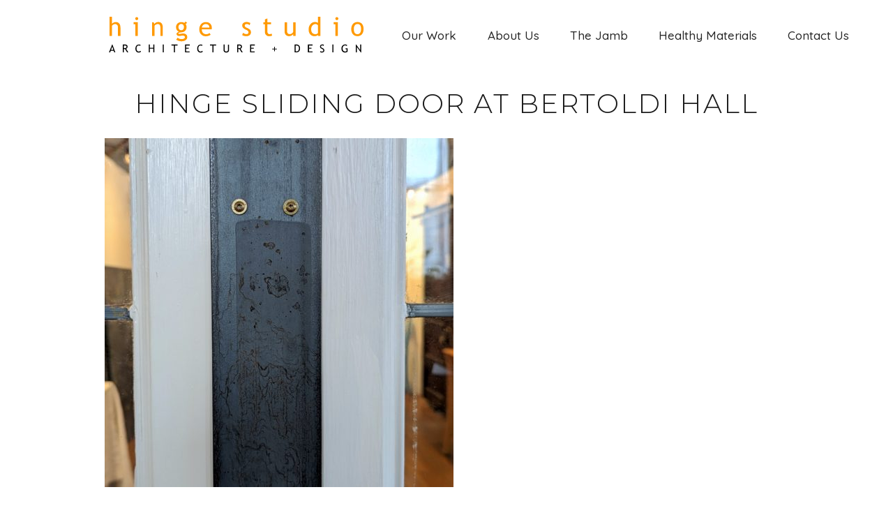

--- FILE ---
content_type: text/html; charset=UTF-8
request_url: https://www.hingestudio.net/adaptive-reuse/pxl_20230302_183001438-2/
body_size: 10242
content:
<!DOCTYPE html>
<html lang="en-US" class="wpex-color-scheme-default">
<head>
<meta charset="UTF-8">
<link rel="profile" href="http://gmpg.org/xfn/11">
<script async src="https://www.googletagmanager.com/gtag/js?id=G-V32QGHGD9Y"></script><script>window.dataLayer = window.dataLayer || [];function gtag(){dataLayer.push(arguments);}gtag('js', new Date());gtag('config', 'G-V32QGHGD9Y', { 'anonymize_ip': true });</script><meta name='robots' content='index, follow, max-image-preview:large, max-snippet:-1, max-video-preview:-1' />
<meta name="generator" content="Total WordPress Theme v5.17">
<meta name="viewport" content="width=device-width, initial-scale=1">

	<!-- This site is optimized with the Yoast SEO plugin v26.5 - https://yoast.com/wordpress/plugins/seo/ -->
	<title>Hinge sliding door at Bertoldi Hall - Hinge Studio</title>
	<link rel="canonical" href="https://www.hingestudio.net/adaptive-reuse/pxl_20230302_183001438-2/" />
	<meta property="og:locale" content="en_US" />
	<meta property="og:type" content="article" />
	<meta property="og:title" content="Hinge sliding door at Bertoldi Hall - Hinge Studio" />
	<meta property="og:url" content="https://www.hingestudio.net/adaptive-reuse/pxl_20230302_183001438-2/" />
	<meta property="og:site_name" content="Hinge Studio" />
	<meta property="article:modified_time" content="2023-05-09T22:01:44+00:00" />
	<meta property="og:image" content="https://www.hingestudio.net/adaptive-reuse/pxl_20230302_183001438-2" />
	<meta property="og:image:width" content="2560" />
	<meta property="og:image:height" content="2560" />
	<meta property="og:image:type" content="image/jpeg" />
	<meta name="twitter:card" content="summary_large_image" />
	<script type="application/ld+json" class="yoast-schema-graph">{"@context":"https://schema.org","@graph":[{"@type":"WebPage","@id":"https://www.hingestudio.net/adaptive-reuse/pxl_20230302_183001438-2/","url":"https://www.hingestudio.net/adaptive-reuse/pxl_20230302_183001438-2/","name":"Hinge sliding door at Bertoldi Hall - Hinge Studio","isPartOf":{"@id":"https://www.hingestudio.net/#website"},"primaryImageOfPage":{"@id":"https://www.hingestudio.net/adaptive-reuse/pxl_20230302_183001438-2/#primaryimage"},"image":{"@id":"https://www.hingestudio.net/adaptive-reuse/pxl_20230302_183001438-2/#primaryimage"},"thumbnailUrl":"https://www.hingestudio.net/wp-content/uploads/2023/04/PXL_20230302_183001438-scaled.jpg","datePublished":"2023-05-09T22:00:42+00:00","dateModified":"2023-05-09T22:01:44+00:00","breadcrumb":{"@id":"https://www.hingestudio.net/adaptive-reuse/pxl_20230302_183001438-2/#breadcrumb"},"inLanguage":"en-US","potentialAction":[{"@type":"ReadAction","target":["https://www.hingestudio.net/adaptive-reuse/pxl_20230302_183001438-2/"]}]},{"@type":"ImageObject","inLanguage":"en-US","@id":"https://www.hingestudio.net/adaptive-reuse/pxl_20230302_183001438-2/#primaryimage","url":"https://www.hingestudio.net/wp-content/uploads/2023/04/PXL_20230302_183001438-scaled.jpg","contentUrl":"https://www.hingestudio.net/wp-content/uploads/2023/04/PXL_20230302_183001438-scaled.jpg","width":2560,"height":2560},{"@type":"BreadcrumbList","@id":"https://www.hingestudio.net/adaptive-reuse/pxl_20230302_183001438-2/#breadcrumb","itemListElement":[{"@type":"ListItem","position":1,"name":"Home","item":"https://www.hingestudio.net/"},{"@type":"ListItem","position":2,"name":"What is Adaptive Reuse?","item":"https://www.hingestudio.net/adaptive-reuse/"},{"@type":"ListItem","position":3,"name":"Hinge sliding door at Bertoldi Hall"}]},{"@type":"WebSite","@id":"https://www.hingestudio.net/#website","url":"https://www.hingestudio.net/","name":"Hinge Studio","description":"","publisher":{"@id":"https://www.hingestudio.net/#organization"},"potentialAction":[{"@type":"SearchAction","target":{"@type":"EntryPoint","urlTemplate":"https://www.hingestudio.net/?s={search_term_string}"},"query-input":{"@type":"PropertyValueSpecification","valueRequired":true,"valueName":"search_term_string"}}],"inLanguage":"en-US"},{"@type":"Organization","@id":"https://www.hingestudio.net/#organization","name":"Hinge Studio","url":"https://www.hingestudio.net/","logo":{"@type":"ImageObject","inLanguage":"en-US","@id":"https://www.hingestudio.net/#/schema/logo/image/","url":"https://www.hingestudio.net/wp-content/uploads/2024/05/hinge-logo-web.svg","contentUrl":"https://www.hingestudio.net/wp-content/uploads/2024/05/hinge-logo-web.svg","caption":"Hinge Studio"},"image":{"@id":"https://www.hingestudio.net/#/schema/logo/image/"}}]}</script>
	<!-- / Yoast SEO plugin. -->


<link rel='dns-prefetch' href='//fonts.googleapis.com' />
<link rel='dns-prefetch' href='//use.fontawesome.com' />
<link rel="alternate" type="application/rss+xml" title="Hinge Studio &raquo; Feed" href="https://www.hingestudio.net/feed/" />
<link rel="alternate" type="application/rss+xml" title="Hinge Studio &raquo; Comments Feed" href="https://www.hingestudio.net/comments/feed/" />
<link rel="alternate" title="oEmbed (JSON)" type="application/json+oembed" href="https://www.hingestudio.net/wp-json/oembed/1.0/embed?url=https%3A%2F%2Fwww.hingestudio.net%2Fadaptive-reuse%2Fpxl_20230302_183001438-2%2F" />
<link rel="alternate" title="oEmbed (XML)" type="text/xml+oembed" href="https://www.hingestudio.net/wp-json/oembed/1.0/embed?url=https%3A%2F%2Fwww.hingestudio.net%2Fadaptive-reuse%2Fpxl_20230302_183001438-2%2F&#038;format=xml" />
<link rel="preload" href="https://www.hingestudio.net/wp-content/themes/Total/assets/lib/ticons/fonts/ticons.woff2" type="font/woff2" as="font" crossorigin><style id='wp-img-auto-sizes-contain-inline-css'>
img:is([sizes=auto i],[sizes^="auto," i]){contain-intrinsic-size:3000px 1500px}
/*# sourceURL=wp-img-auto-sizes-contain-inline-css */
</style>
<link rel='stylesheet' id='js_composer_front-css' href='https://www.hingestudio.net/wp-content/plugins/js_composer/assets/css/js_composer.min.css?ver=7.7.2' media='all' />
<style id='font-awesome-svg-styles-default-inline-css'>
.svg-inline--fa {
  display: inline-block;
  height: 1em;
  overflow: visible;
  vertical-align: -.125em;
}
/*# sourceURL=font-awesome-svg-styles-default-inline-css */
</style>
<link rel='stylesheet' id='font-awesome-svg-styles-css' href='https://www.hingestudio.net/wp-content/uploads/font-awesome/v6.5.2/css/svg-with-js.css' media='all' />
<style id='font-awesome-svg-styles-inline-css'>
   .wp-block-font-awesome-icon svg::before,
   .wp-rich-text-font-awesome-icon svg::before {content: unset;}
/*# sourceURL=font-awesome-svg-styles-inline-css */
</style>
<link rel='stylesheet' id='contact-form-7-css' href='https://www.hingestudio.net/wp-content/plugins/contact-form-7/includes/css/styles.css?ver=6.1.4' media='all' />
<link rel='stylesheet' id='chld_thm_cfg_parent-css' href='https://www.hingestudio.net/wp-content/themes/Total/style.css?ver=6.9' media='all' />
<link rel='stylesheet' id='wpex-google-font-montserrat-css' href='//fonts.googleapis.com/css2?family=Montserrat:wght@100;200;300;400;500;600;700;800;900&#038;display=swap&#038;subset=latin' media='all' />
<link rel='stylesheet' id='wpex-google-font-quicksand-css' href='//fonts.googleapis.com/css2?family=Quicksand:ital,wght@0,100;0,200;0,300;0,400;0,500;0,600;0,700;0,800;0,900;1,100;1,200;1,300;1,400;1,500;1,600;1,700;1,800;1,900&#038;display=swap&#038;subset=latin' media='all' />
<link rel='stylesheet' id='wpex-style-css' href='https://www.hingestudio.net/wp-content/themes/Total-child/style.css?ver=4.5.4.1.1695871596' media='all' />
<link rel='stylesheet' id='wpex-mobile-menu-breakpoint-max-css' href='https://www.hingestudio.net/wp-content/themes/Total/assets/css/wpex-mobile-menu-breakpoint-max.css?ver=5.17' media='only screen and (max-width:1100px)' />
<link rel='stylesheet' id='wpex-mobile-menu-breakpoint-min-css' href='https://www.hingestudio.net/wp-content/themes/Total/assets/css/wpex-mobile-menu-breakpoint-min.css?ver=5.17' media='only screen and (min-width:1101px)' />
<link rel='stylesheet' id='wpex-wpbakery-css' href='https://www.hingestudio.net/wp-content/themes/Total/assets/css/frontend/wpbakery.css?ver=5.17' media='all' />
<link rel='stylesheet' id='ticons-css' href='https://www.hingestudio.net/wp-content/themes/Total/assets/lib/ticons/css/ticons.min.css?ver=1.0.1' media='all' />
<link rel='stylesheet' id='vcex-shortcodes-css' href='https://www.hingestudio.net/wp-content/themes/Total/assets/css/vcex-shortcodes.css?ver=5.17' media='all' />
<link rel='stylesheet' id='fancybox-css' href='https://www.hingestudio.net/wp-content/themes/Total/assets/lib/fancybox/jquery.fancybox.min.css?ver=3.5.7' media='all' />
<link rel='stylesheet' id='font-awesome-official-css' href='https://use.fontawesome.com/releases/v6.5.2/css/all.css' media='all' integrity="sha384-PPIZEGYM1v8zp5Py7UjFb79S58UeqCL9pYVnVPURKEqvioPROaVAJKKLzvH2rDnI" crossorigin="anonymous" />
<link rel='stylesheet' id='font-awesome-official-v4shim-css' href='https://use.fontawesome.com/releases/v6.5.2/css/v4-shims.css' media='all' integrity="sha384-XyvK/kKwgVW+fuRkusfLgfhAMuaxLPSOY8W7wj8tUkf0Nr2WGHniPmpdu+cmPS5n" crossorigin="anonymous" />
<script src="https://www.hingestudio.net/wp-includes/js/jquery/jquery.min.js?ver=3.7.1" id="jquery-core-js"></script>
<script src="https://www.hingestudio.net/wp-includes/js/jquery/jquery-migrate.min.js?ver=3.4.1" id="jquery-migrate-js"></script>
<script></script><link rel="https://api.w.org/" href="https://www.hingestudio.net/wp-json/" /><link rel="alternate" title="JSON" type="application/json" href="https://www.hingestudio.net/wp-json/wp/v2/media/4451" /><link rel="EditURI" type="application/rsd+xml" title="RSD" href="https://www.hingestudio.net/xmlrpc.php?rsd" />
<meta name="generator" content="WordPress 6.9" />
<link rel='shortlink' href='https://www.hingestudio.net/?p=4451' />
<!-- Global site tag (gtag.js) - Google Analytics -->
<script async src="https://www.googletagmanager.com/gtag/js?id=UA-164338391-1"></script>
<script>
  window.dataLayer = window.dataLayer || [];
  function gtag(){dataLayer.push(arguments);}
  gtag('js', new Date());

  gtag('config', 'UA-164338391-1');
</script><link rel="icon" href="https://www.hingestudio.net/wp-content/uploads/2020/04/favicon_32x32.ico" sizes="32x32"><link rel="shortcut icon" href="https://www.hingestudio.net/wp-content/uploads/2020/04/favicon_32x32.ico"><link rel="apple-touch-icon" href="https://www.hingestudio.net/wp-content/uploads/2020/04/favincon-57x57-1.png" sizes="57x57" ><link rel="apple-touch-icon" href="https://www.hingestudio.net/wp-content/uploads/2020/04/favincon-76x76-1.png" sizes="76x76" ><link rel="apple-touch-icon" href="https://www.hingestudio.net/wp-content/uploads/2020/04/favincon-120x120-1.png" sizes="120x120"><link rel="apple-touch-icon" href="https://www.hingestudio.net/wp-content/uploads/2020/04/favincon-152x152-1.png" sizes="114x114"><noscript><style>body:not(.content-full-screen) .wpex-vc-row-stretched[data-vc-full-width-init="false"]{visibility:visible;}</style></noscript><script>function setREVStartSize(e){
			//window.requestAnimationFrame(function() {
				window.RSIW = window.RSIW===undefined ? window.innerWidth : window.RSIW;
				window.RSIH = window.RSIH===undefined ? window.innerHeight : window.RSIH;
				try {
					var pw = document.getElementById(e.c).parentNode.offsetWidth,
						newh;
					pw = pw===0 || isNaN(pw) || (e.l=="fullwidth" || e.layout=="fullwidth") ? window.RSIW : pw;
					e.tabw = e.tabw===undefined ? 0 : parseInt(e.tabw);
					e.thumbw = e.thumbw===undefined ? 0 : parseInt(e.thumbw);
					e.tabh = e.tabh===undefined ? 0 : parseInt(e.tabh);
					e.thumbh = e.thumbh===undefined ? 0 : parseInt(e.thumbh);
					e.tabhide = e.tabhide===undefined ? 0 : parseInt(e.tabhide);
					e.thumbhide = e.thumbhide===undefined ? 0 : parseInt(e.thumbhide);
					e.mh = e.mh===undefined || e.mh=="" || e.mh==="auto" ? 0 : parseInt(e.mh,0);
					if(e.layout==="fullscreen" || e.l==="fullscreen")
						newh = Math.max(e.mh,window.RSIH);
					else{
						e.gw = Array.isArray(e.gw) ? e.gw : [e.gw];
						for (var i in e.rl) if (e.gw[i]===undefined || e.gw[i]===0) e.gw[i] = e.gw[i-1];
						e.gh = e.el===undefined || e.el==="" || (Array.isArray(e.el) && e.el.length==0)? e.gh : e.el;
						e.gh = Array.isArray(e.gh) ? e.gh : [e.gh];
						for (var i in e.rl) if (e.gh[i]===undefined || e.gh[i]===0) e.gh[i] = e.gh[i-1];
											
						var nl = new Array(e.rl.length),
							ix = 0,
							sl;
						e.tabw = e.tabhide>=pw ? 0 : e.tabw;
						e.thumbw = e.thumbhide>=pw ? 0 : e.thumbw;
						e.tabh = e.tabhide>=pw ? 0 : e.tabh;
						e.thumbh = e.thumbhide>=pw ? 0 : e.thumbh;
						for (var i in e.rl) nl[i] = e.rl[i]<window.RSIW ? 0 : e.rl[i];
						sl = nl[0];
						for (var i in nl) if (sl>nl[i] && nl[i]>0) { sl = nl[i]; ix=i;}
						var m = pw>(e.gw[ix]+e.tabw+e.thumbw) ? 1 : (pw-(e.tabw+e.thumbw)) / (e.gw[ix]);
						newh =  (e.gh[ix] * m) + (e.tabh + e.thumbh);
					}
					var el = document.getElementById(e.c);
					if (el!==null && el) el.style.height = newh+"px";
					el = document.getElementById(e.c+"_wrapper");
					if (el!==null && el) {
						el.style.height = newh+"px";
						el.style.display = "block";
					}
				} catch(e){
					console.log("Failure at Presize of Slider:" + e)
				}
			//});
		  };</script>
		<style id="wp-custom-css">
			.staff-entry-title{text-align:center;position:relative;z-index:20;text-shadow:1px 1px 20px #000}.home-box-titles .vcex-image-grid-entry-title{position:relative !important}/* Hinge Custom CSS for about page *//*h1{size:39px color:black}h2{size:31px color:black}h3{size:24px color:black}h4{size:21px color:black}*. Andrew commented this out on May 2,2024 in favor of global theme settings for h elements **/.vcex-heading-bottom-border-w-color{border-bottom:#ff9900 dashed 2px !important;border-style:dotted !important}.vcex-heading-bottom-border-w-color .wpex-border-b-2{border-width:0px !important}		</style>
		<noscript><style> .wpb_animate_when_almost_visible { opacity: 1; }</style></noscript><style data-type="wpex-css" id="wpex-css">/*FOOTER BUILDER*/#footer-builder{background-color:#ffffff}/*TYPOGRAPHY*/body{font-family:Quicksand;font-weight:400;font-style:normal;font-size:17px;color:#1e1e1e;line-height:1.4}:root{--wpex-btn-font-family:Quicksand;--wpex-btn-font-weight:500;--wpex-btn-line-height:1.6;--wpex-btn-text-transform:capitalize}.header-aside-content{font-family:Montserrat;font-weight:500;font-size:17px;line-height:1.8em}.main-navigation-ul .link-inner{font-family:Quicksand;font-weight:500;font-style:normal;text-transform:capitalize}.main-navigation-ul .sub-menu .link-inner{font-family:Quicksand;font-weight:500;line-height:1.6em}.wpex-mobile-menu,#sidr-main{font-family:Montserrat;font-weight:500;font-style:normal;font-size:17px;line-height:1.6;text-transform:capitalize}.page-header .page-header-title{font-family:Montserrat;font-weight:300;font-style:normal;font-size:38px;line-height:1;letter-spacing:2px;text-transform:uppercase}.page-header .page-subheading{font-family:Montserrat;font-weight:400;color:#a5a5a5;line-height:1.4}.blog-entry-title.entry-title,.blog-entry-title.entry-title a,.blog-entry-title.entry-title a:hover{font-family:Montserrat;font-weight:500;font-size:21px;color:#ffffff}.blog-entry .meta{font-family:Quicksand;font-weight:200;font-style:italic;font-size:13px;color:#b7b7b7}.blog-entry-excerpt{font-family:Quicksand;font-weight:400;font-size:15px;color:#4c4c4c;line-height:1.4em}body.single-post .single-post-title{font-family:Montserrat}.single-post .meta{font-family:Montserrat;font-weight:200;font-size:14px;color:#afafaf;text-transform:uppercase}blockquote{font-family:Quicksand;font-weight:600;font-style:italic;line-height:170%}:root{--wpex-heading-font-family:Montserrat;--wpex-heading-font-weight:300;--wpex-heading-color:#111111;--wpex-heading-line-height:2em}.theme-heading{font-family:Montserrat}.vcex-heading{font-family:Montserrat}h1,.wpex-h1{font-family:Montserrat;font-weight:100;font-size:38px;color:#111111;line-height:1.4;text-transform:uppercase}h2,.wpex-h2{font-family:Montserrat;font-weight:300;font-size:34px;color:#111111;line-height:1;text-transform:uppercase;margin-top:3%;margin-bottom:2%}h3,.wpex-h3{font-family:Montserrat;font-weight:100;font-size:30px;color:#111111;line-height:1.2em;text-transform:uppercase;margin-bottom:2%}h4,.wpex-h4{font-family:Montserrat;font-weight:300;font-size:28px;color:#0a0a0a;line-height:1.2em;margin-bottom:2%}.single-blog-content,.vcex-post-content-c,.wpb_text_column,body.no-composer .single-content,.woocommerce-Tabs-panel--description{font-family:Quicksand;font-weight:500;font-size:16px;color:#2b2b2b;line-height:1.4em}@media(max-width:1024px){body{font-size:17px}.header-aside-content{font-size:17px}.wpex-mobile-menu,#sidr-main{font-size:17px}h1,.wpex-h1{font-size:36px}h2,.wpex-h2{font-size:32px}h3,.wpex-h3{font-size:28px}h4,.wpex-h4{font-size:26px}}@media(max-width:959px){body{font-size:17px}.header-aside-content{font-size:17px}.wpex-mobile-menu,#sidr-main{font-size:17px}h1,.wpex-h1{font-size:36px}h2,.wpex-h2{font-size:32px}h3,.wpex-h3{font-size:28px}h4,.wpex-h4{font-size:26px}}@media(max-width:767px){body{font-size:17px}.header-aside-content{font-size:17px}.wpex-mobile-menu,#sidr-main{font-size:17px}h1,.wpex-h1{font-size:30px}h2,.wpex-h2{font-size:30px}h3,.wpex-h3{font-size:26px}h4,.wpex-h4{font-size:24px}}@media(max-width:479px){body{font-size:16px}.header-aside-content{font-size:17px}.wpex-mobile-menu,#sidr-main{font-size:20px}h1,.wpex-h1{font-size:30px}h2,.wpex-h2{font-size:30px}h3,.wpex-h3{font-size:26px}h4,.wpex-h4{font-size:24px}}/*ADVANCED STYLING CSS*/#site-logo .logo-img{height:200px;width:auto}/*CUSTOMIZER STYLING*/:root{--wpex-border-main:#cccccc;--wpex-surface-1:#fafafa;--wpex-surface-2:#fafafa;--wpex-surface-3:#474747;--wpex-surface-4:#c4c4c4;--wpex-text-2:#262626;--wpex-text-3:#877d7c;--wpex-text-4:#b2b2b2;--wpex-link-color:#e08600;--wpex-hover-heading-link-color:#e08600;--wpex-hover-link-color:#005159;--wpex-btn-color:#ffffff;--wpex-hover-btn-color:#232323;--wpex-active-btn-color:#3d3d3d;--wpex-btn-bg:#0a0a0a;--wpex-hover-btn-bg:#f7af42;--wpex-active-btn-bg:#d3d3d3;--wpex-text-xs:13px;--wpex-text-sm:15px;--wpex-text-md:16px;--wpex-site-logo-max-height-ratio:.6;--wpex-site-header-shrink-start-height:50px;--wpex-site-header-shrink-end-height:40px;--wpex-vc-column-inner-margin-bottom:40px}blockquote{color:#565656;padding-top:3%;padding-right:8%;padding-bottom:0%;padding-left:8%}label{color:#0a2123}body,.boxed-main-layout,.footer-has-reveal #main{background-color:#ffffff}.page-header-disabled:not(.has-overlay-header):not(.no-header-margin) #content-wrap{padding-top:60px}.page-header.wpex-supports-mods{padding-top:30px;padding-bottom:30px;background-color:#ffffff;border-top-color:#4c4c4c;border-bottom-color:#c9c9c9;border-top-width:0px;border-bottom-width:0px}.page-header{margin-bottom:0px}.page-header.wpex-supports-mods .page-header-title{color:#1a1a1a}.post-pagination-wrap{background-color:#2d2d2d}.post-pagination a{color:#ffffff}#top-bar{padding-bottom:40px}#site-header{background-color:#ffffff}#site-header-sticky-wrapper{background-color:#ffffff}#site-header-sticky-wrapper.is-sticky #site-header{background-color:#ffffff}.boxed-main-layout #site-header-sticky-wrapper.is-sticky #site-header{background-color:#ffffff}.footer-has-reveal #site-header{background-color:#ffffff}#searchform-header-replace{background-color:#ffffff}.wpex-has-vertical-header #site-header{background-color:#ffffff}.logo-padding{padding-top:0px;padding-bottom:0px}#site-navigation-wrap{--wpex-main-nav-bg:#ffffff;--wpex-hover-main-nav-link-color:#ff9c07;--wpex-active-main-nav-link-color:#ff9c07;--wpex-hover-dropmenu-link-color:#000000}#searchform-dropdown{--wpex-dropmenu-colored-top-border-color:#ff9c07}.mobile-menu-toggle{--wpex-hamburger-icon-width:35px;--wpex-hamburger-icon-bar-height:2px;--wpex-hamburger-icon-gutter:8px}.full-screen-overlay-nav-menu__link,.mobile-toggle-nav__link,.sidr-mobile-nav-menu__link{padding-top:10px;padding-bottom:10px}#footer-callout .theme-button{padding:8%;background:#e2e2e2;color:#212121}#footer-bottom{background-color:#666666;color:#ffffff;--wpex-text-2:#ffffff;--wpex-text-3:#ffffff;--wpex-text-4:#ffffff}@media only screen and (min-width:960px){#site-logo .logo-img{max-width:400px}}@media only screen and (max-width:767px){#site-logo .logo-img{max-width:230px}}@media only screen and (min-width:768px) and (max-width:959px){#site-logo .logo-img{max-width:250px}}</style><link rel='stylesheet' id='rs-plugin-settings-css' href='//www.hingestudio.net/wp-content/plugins/revslider/sr6/assets/css/rs6.css?ver=6.7.23' media='all' />
<style id='rs-plugin-settings-inline-css'>
#rs-demo-id {}
/*# sourceURL=rs-plugin-settings-inline-css */
</style>
</head>

<body class="attachment wp-singular attachment-template-default single single-attachment postid-4451 attachmentid-4451 attachment-jpeg wp-custom-logo wp-embed-responsive wp-theme-Total wp-child-theme-Total-child wpex-theme wpex-responsive full-width-main-layout no-composer wpex-live-site wpex-has-primary-bottom-spacing site-full-width content-full-width sidebar-widget-icons hasnt-overlay-header wpex-antialiased wpex-mobile-toggle-menu-icon_buttons has-mobile-menu wpex-share-p-horizontal wpex-no-js wpb-js-composer js-comp-ver-7.7.2 vc_responsive">

	
<a href="#content" class="skip-to-content wpex-absolute wpex-opacity-0 wpex-no-underline">Skip to content</a>

	
	<span data-ls_id="#site_top" tabindex="-1"></span>
	<div id="outer-wrap" class="wpex-overflow-clip">

		
		<div id="wrap" class="wpex-clr">

			

	<header id="site-header" class="header-nine header-fixed-height wpex-dropdown-style-minimal-sq wpex-dropdowns-shadow-one fixed-scroll wpex-z-99 has-sticky-dropshadow shrink-sticky-header custom-bg dyn-styles wpex-print-hidden wpex-relative">

		
		<div id="site-header-inner" class="header-nine-inner container wpex-relative wpex-h-100 wpex-flex wpex-z-10"><div id="site-header-flex" class="wpex-flex wpex-justify-between wpex-items-center wpex-w-100">
<div id="site-logo" class="site-branding header-nine-logo wpex-flex wpex-items-center wpex-h-100">
	<div id="site-logo-inner" ><a id="site-logo-link" href="https://www.hingestudio.net/" rel="home" class="main-logo"><img src="https://www.hingestudio.net/wp-content/uploads/2024/05/hinge-logo-web.svg" alt="Hinge Studio" class="logo-img" height="200" data-no-retina data-skip-lazy fetchpriority="high"></a></div>

</div>

<div id="site-navigation-wrap" class="navbar-style-nine wpex-max-h-100 wpex-ml-auto wpex-stretch-megamenus hide-at-mm-breakpoint wpex-print-hidden">
	<nav id="site-navigation" class="navigation main-navigation main-navigation-nine" aria-label="Main menu"><ul id="menu-hinge" class="main-navigation-ul dropdown-menu wpex-flex wpex-items-center wpex-dropdown-menu wpex-dropdown-menu--onhover wpex-dropdown-menu--animate"><li id="menu-item-3875" class="menu-item menu-item-type-post_type menu-item-object-page menu-item-has-children dropdown menu-item-3875"><a href="https://www.hingestudio.net/work/"><span class="link-inner">Our Work</span></a>
<ul class="sub-menu">
	<li id="menu-item-5186" class="menu-item menu-item-type-post_type menu-item-object-page menu-item-5186"><a href="https://www.hingestudio.net/adaptivereuse/"><span class="link-inner">Adaptive Reuse</span></a></li>
	<li id="menu-item-2634" class="menu-item menu-item-type-post_type menu-item-object-page menu-item-2634"><a href="https://www.hingestudio.net/commercial/"><span class="link-inner">Commercial</span></a></li>
	<li id="menu-item-2633" class="menu-item menu-item-type-post_type menu-item-object-page menu-item-2633"><a href="https://www.hingestudio.net/food-bev/"><span class="link-inner">Food &#038; Beverage</span></a></li>
	<li id="menu-item-5594" class="menu-item menu-item-type-post_type menu-item-object-page menu-item-5594"><a href="https://www.hingestudio.net/public/"><span class="link-inner">Public</span></a></li>
	<li id="menu-item-2635" class="menu-item menu-item-type-post_type menu-item-object-page menu-item-2635"><a href="https://www.hingestudio.net/work/residential/"><span class="link-inner">Residential</span></a></li>
	<li id="menu-item-2632" class="menu-item menu-item-type-post_type menu-item-object-page menu-item-2632"><a href="https://www.hingestudio.net/veterinary/"><span class="link-inner">Veterinary</span></a></li>
</ul>
</li>
<li id="menu-item-6131" class="menu-item menu-item-type-post_type menu-item-object-page menu-item-has-children dropdown menu-item-6131"><a href="https://www.hingestudio.net/about/"><span class="link-inner">About Us</span></a>
<ul class="sub-menu">
	<li id="menu-item-1848" class="menu-item menu-item-type-post_type menu-item-object-page menu-item-1848"><a href="https://www.hingestudio.net/the-team/"><span class="link-inner">The Team</span></a></li>
	<li id="menu-item-6132" class="menu-item menu-item-type-post_type menu-item-object-page menu-item-6132"><a href="https://www.hingestudio.net/about/"><span class="link-inner">Our Story</span></a></li>
	<li id="menu-item-6110" class="menu-item menu-item-type-post_type menu-item-object-page menu-item-6110"><a href="https://www.hingestudio.net/about-old/missionvision/"><span class="link-inner">Mission &#038; Vision</span></a></li>
	<li id="menu-item-3738" class="menu-item menu-item-type-post_type menu-item-object-page menu-item-3738"><a href="https://www.hingestudio.net/about-old/where-is-the-love/"><span class="link-inner">Where Is The Love?</span></a></li>
</ul>
</li>
<li id="menu-item-5095" class="menu-item menu-item-type-post_type menu-item-object-page menu-item-5095"><a href="https://www.hingestudio.net/thejamb/"><span class="link-inner">The Jamb</span></a></li>
<li id="menu-item-5073" class="menu-item menu-item-type-post_type menu-item-object-page menu-item-5073"><a href="https://www.hingestudio.net/healthymaterials/"><span class="link-inner">Healthy Materials</span></a></li>
<li id="menu-item-3753" class="menu-item menu-item-type-post_type menu-item-object-page menu-item-3753"><a href="https://www.hingestudio.net/contact/"><span class="link-inner">Contact Us</span></a></li>
</ul></nav>
</div>


<div id="mobile-menu" class="wpex-mobile-menu-toggle show-at-mm-breakpoint wpex-flex wpex-items-center wpex-h-100">
	<div class="wpex-inline-flex wpex-items-center">
						<a href="#" class="mobile-menu-toggle" role="button" aria-label="Toggle mobile menu" aria-expanded="false"><span class="mobile-menu-toggle__icon wpex-flex"><span class="wpex-hamburger-icon wpex-hamburger-icon--inactive wpex-hamburger-icon--animate" aria-hidden="true"><span></span></span></span></a>			</div>
</div></div>
<div id="searchform-dropdown" data-placeholder="Search" data-disable-autocomplete="true" class="header-searchform-wrap header-drop-widget header-drop-widget--colored-top-border header-drop-widget--animate wpex-invisible wpex-opacity-0 wpex-absolute wpex-translate-Z-0 wpex-text-initial wpex-z-10000 wpex-top-100 wpex-right-0 wpex-surface-1 wpex-text-2 wpex-p-15">
	
<form role="search" method="get" class="searchform wpex-relative" action="https://www.hingestudio.net/">
	<label class="searchform-label wpex-text-current wpex-block wpex-m-0 wpex-p-0">
		<span class="screen-reader-text">Search</span>
		<input type="search" class="searchform-input field" name="s" placeholder="Search">
	</label>
			<button type="submit" class="searchform-submit"><span class="ticon ticon-search" aria-hidden="true"></span><span class="screen-reader-text">Submit</span></button>
</form>
</div>
</div>

		
	</header>



			
			<main id="main" class="site-main wpex-clr">

				
<header class="page-header centered-page-header wpex-relative wpex-mb-40 wpex-surface-2 wpex-py-30 wpex-border-t wpex-border-b wpex-border-solid wpex-border-surface-3 wpex-text-2 wpex-text-center wpex-supports-mods">

	
	<div class="page-header-inner container">
<div class="page-header-content">

<h1 class="page-header-title wpex-block wpex-m-0 wpex-text-5xl">

	<span>Hinge sliding door at Bertoldi Hall</span>

</h1>

</div></div>

	
</header>


	<div class="container wpex-clr">

		
		<div id="primary" class="content-area">

			
			<div id="content" class="site-content">

				
				
						<div id="attachment-post-media"><img width="500" height="500" src="https://www.hingestudio.net/wp-content/uploads/2023/04/PXL_20230302_183001438-500x500.jpg" class="wpex-align-middle" alt="" decoding="async" fetchpriority="high" srcset="https://www.hingestudio.net/wp-content/uploads/2023/04/PXL_20230302_183001438-500x500.jpg 500w, https://www.hingestudio.net/wp-content/uploads/2023/04/PXL_20230302_183001438-scaled-620x620.jpg 620w, https://www.hingestudio.net/wp-content/uploads/2023/04/PXL_20230302_183001438-scaled-150x150.jpg 150w, https://www.hingestudio.net/wp-content/uploads/2023/04/PXL_20230302_183001438-768x768.jpg 768w, https://www.hingestudio.net/wp-content/uploads/2023/04/PXL_20230302_183001438-1536x1536.jpg 1536w, https://www.hingestudio.net/wp-content/uploads/2023/04/PXL_20230302_183001438-2048x2048.jpg 2048w, https://www.hingestudio.net/wp-content/uploads/2023/04/PXL_20230302_183001438-scaled-80x80.jpg 80w" sizes="(max-width: 500px) 100vw, 500px" /></div>

						<div id="attachment-post-content" class="entry wpex-mt-20 wpex-clr"></div>

						<div id="attachment-post-footer" class="wpex-mt-20 wpex-last-mb-0">
							<strong>Downloads</strong>: <a href="https://www.hingestudio.net/wp-content/uploads/2023/04/PXL_20230302_183001438-scaled.jpg" download>full (2560x2560)</a> | <a href="https://www.hingestudio.net/wp-content/uploads/2023/04/PXL_20230302_183001438-500x500.jpg" download>large (500x500)</a> | <a href="https://www.hingestudio.net/wp-content/uploads/2023/04/PXL_20230302_183001438-scaled-620x620.jpg" download>medium (620x620)</a> | <a href="https://www.hingestudio.net/wp-content/uploads/2023/04/PXL_20230302_183001438-150x150.jpg" download>thumbnail (150x150)</a>						</div>

					
				
				
			</div>

			
		</div>

		
	</div>


			
		</main>

		
		

<footer id="footer-builder" class="footer-builder">
	<div class="footer-builder-content container entry wpex-clr">
		<div class="vc_row wpb_row vc_row-fluid vc_row-o-equal-height vc_row-flex"><div class="wpb_column vc_column_container vc_col-sm-3"><div class="vc_column-inner"><div class="wpb_wrapper">
	<div class="wpb_text_column hide-at-mm-breakpoint wpb_content_element" >
		<div class="wpb_wrapper">
			<p><strong>Hinge Studio<br />
</strong>5511 1/2 Airport Way S<br />
Seattle, WA 98108</p>

		</div>
	</div>
</div></div></div><div class="wpb_column vc_column_container vc_col-sm-6"><div class="vc_column-inner"><div class="wpb_wrapper"><style>.vcex-social-links.vcex_697b992e2c7e3{font-size:30px;}</style><div class="vcex-social-links vcex-module wpex-flex wpex-items-center wpex-flex-wrap wpex-social-btns vcex-social-btns wpex-gap-5 wpex-justify-center wpex-last-mr-0 vcex_697b992e2c7e3"><a href="https://www.instagram.com/hingestudio/" class="vcex-social-links__item wpex-social-btn wpex-social-btn-no-style wpex-instagram" target="_blank" title="Instagram" rel="noopener noreferrer"><span class="vcex-social-links__icon ticon ticon-instagram" aria-hidden="true"></span><span class="screen-reader-text">Instagram</span></a><a href="https://www.facebook.com/HingeStudio/" class="vcex-social-links__item wpex-social-btn wpex-social-btn-no-style wpex-facebook" target="_blank" title="Facebook" rel="noopener noreferrer"><span class="vcex-social-links__icon ticon ticon-facebook" aria-hidden="true"></span><span class="screen-reader-text">Facebook</span></a><a href="https://www.pinterest.com/hingestudio/" class="vcex-social-links__item wpex-social-btn wpex-social-btn-no-style wpex-pinterest" target="_blank" title="Pinterest" rel="noopener noreferrer"><span class="vcex-social-links__icon ticon ticon-pinterest" aria-hidden="true"></span><span class="screen-reader-text">Pinterest</span></a><a href="https://www.linkedin.com/company/hinge-studio-llc/" class="vcex-social-links__item wpex-social-btn wpex-social-btn-no-style wpex-linkedin" target="_blank" title="LinkedIn" rel="noopener noreferrer"><span class="vcex-social-links__icon ticon ticon-linkedin" aria-hidden="true"></span><span class="screen-reader-text">LinkedIn</span></a></div></div></div></div><div class="wpb_column vc_column_container vc_col-sm-3"><div class="vc_column-inner"><div class="wpb_wrapper">
	<div class="wpb_text_column hide-at-mm-breakpoint wpb_content_element" >
		<div class="wpb_wrapper">
			<p style="text-align: right">Copyright<br />
Hinge Studio LLC 2026<br />
All Rights Reserved</p>

		</div>
	</div>
</div></div></div></div>
	</div>
</footer>


	


	</div>

	
</div>


<a href="#outer-wrap" id="site-scroll-top" class="wpex-flex wpex-items-center wpex-justify-center wpex-fixed wpex-rounded-full wpex-text-center wpex-box-content wpex-transition-all wpex-duration-200 wpex-bottom-0 wpex-right-0 wpex-mr-25 wpex-mb-25 wpex-no-underline wpex-print-hidden wpex-surface-2 wpex-text-4 wpex-hover-bg-accent wpex-invisible wpex-opacity-0" data-scroll-speed="1000" data-scroll-offset="100"><span class="ticon ticon-chevron-up" aria-hidden="true"></span><span class="screen-reader-text">Back To Top</span></a>


<div class="full-screen-overlay-nav white wpex-text-black wpex-mobile-menu -wpex-z-1 wpex-invisible wpex-opacity-0 wpex-fixed wpex-w-100 wpex-left-0 wpex-overflow-y-auto wpex-font-light wpex-text-5xl wpex-leading-normal wpex-h-100 wpex-top-0 wpex-transition-all wpex-duration-400" aria-expanded="false" aria-label="Mobile menu">
			<button class="full-screen-overlay-nav-close wpex-unstyled-button wpex-antialiased wpex-block wpex-fixed wpex-top-0 wpex-right-0 wpex-text-center wpex-cursor-pointer wpex-font-normal">
			<span class="full-screen-overlay-nav-close__icon" aria-hidden="true">×</span>
			<span class="screen-reader-text">Close mobile menu</span>
		</button>
		<div class="full-screen-overlay-nav-content wpex-table wpex-w-100 wpex-h-100 wpex-text-center">
		<div class="full-screen-overlay-nav-content-inner wpex-table-cell wpex-align-middle wpex-h-100 wpex-w-100">
						<nav class="full-screen-overlay-nav-menu"><ul></ul></nav>
			
<div id="mobile-menu-search" class="wpex-max-w-100 wpex-mx-auto wpex-pt-20">
		<form method="get" action="https://www.hingestudio.net/" class="mobile-menu-searchform">
		<label class="wpex-text-current">
			<span class="screen-reader-text">Search</span>
			<input type="search" name="s" autocomplete="off" placeholder="Search">
								</label>
		<button type="submit" class="searchform-submit theme-button"><span class="ticon ticon-search" aria-hidden="true"></span><span class="screen-reader-text">Submit</span></button>
	</form>
</div>
					</div>
	</div>
</div>


		<script>
			window.RS_MODULES = window.RS_MODULES || {};
			window.RS_MODULES.modules = window.RS_MODULES.modules || {};
			window.RS_MODULES.waiting = window.RS_MODULES.waiting || [];
			window.RS_MODULES.defered = true;
			window.RS_MODULES.moduleWaiting = window.RS_MODULES.moduleWaiting || {};
			window.RS_MODULES.type = 'compiled';
		</script>
		<script type="speculationrules">
{"prefetch":[{"source":"document","where":{"and":[{"href_matches":"/*"},{"not":{"href_matches":["/wp-*.php","/wp-admin/*","/wp-content/uploads/*","/wp-content/*","/wp-content/plugins/*","/wp-content/themes/Total-child/*","/wp-content/themes/Total/*","/*\\?(.+)"]}},{"not":{"selector_matches":"a[rel~=\"nofollow\"]"}},{"not":{"selector_matches":".no-prefetch, .no-prefetch a"}}]},"eagerness":"conservative"}]}
</script>
<script type="text/html" id="wpb-modifications"> window.wpbCustomElement = 1; </script><script src="https://www.hingestudio.net/wp-includes/js/dist/hooks.min.js?ver=dd5603f07f9220ed27f1" id="wp-hooks-js"></script>
<script src="https://www.hingestudio.net/wp-includes/js/dist/i18n.min.js?ver=c26c3dc7bed366793375" id="wp-i18n-js"></script>
<script id="wp-i18n-js-after">
wp.i18n.setLocaleData( { 'text direction\u0004ltr': [ 'ltr' ] } );
//# sourceURL=wp-i18n-js-after
</script>
<script src="https://www.hingestudio.net/wp-content/plugins/contact-form-7/includes/swv/js/index.js?ver=6.1.4" id="swv-js"></script>
<script id="contact-form-7-js-before">
var wpcf7 = {
    "api": {
        "root": "https:\/\/www.hingestudio.net\/wp-json\/",
        "namespace": "contact-form-7\/v1"
    }
};
//# sourceURL=contact-form-7-js-before
</script>
<script src="https://www.hingestudio.net/wp-content/plugins/contact-form-7/includes/js/index.js?ver=6.1.4" id="contact-form-7-js"></script>
<script src="//www.hingestudio.net/wp-content/plugins/revslider/sr6/assets/js/rbtools.min.js?ver=6.7.23" defer id="tp-tools-js"></script>
<script src="//www.hingestudio.net/wp-content/plugins/revslider/sr6/assets/js/rs6.min.js?ver=6.7.23" defer id="revmin-js"></script>
<script id="wpex-core-js-extra">
var wpex_theme_params = {"menuWidgetAccordion":"1","mobileMenuBreakpoint":"1100","i18n":{"openSubmenu":"Open submenu of %s","closeSubmenu":"Close submenu of %s"},"stickyHeaderStyle":"shrink","hasStickyMobileHeader":"1","stickyHeaderBreakPoint":"1101","hasStickyHeaderShrink":"1","hasStickyMobileHeaderShrink":"1","shrinkHeaderHeight":"40","selectArrowIcon":"\u003Cspan class=\"wpex-select-arrow__icon ticon ticon-angle-down\" aria-hidden=\"true\"\u003E\u003C/span\u003E","customSelects":".widget_categories form,.widget_archive select,.vcex-form-shortcode select","scrollToHash":"1","localScrollFindLinks":"1","localScrollHighlight":"1","localScrollUpdateHash":"","scrollToHashTimeout":"500","localScrollTargets":"li.local-scroll a, a.local-scroll, .local-scroll-link, .local-scroll-link \u003E a","localScrollSpeed":"1000","scrollToBehavior":"smooth","mobileMenuOpenSubmenuIcon":"\u003Cspan class=\"wpex-open-submenu__icon wpex-transition-all wpex-duration-300 ticon ticon-angle-down\" aria-hidden=\"true\"\u003E\u003C/span\u003E"};
//# sourceURL=wpex-core-js-extra
</script>
<script src="https://www.hingestudio.net/wp-content/themes/Total/assets/js/frontend/core.min.js?ver=5.17" id="wpex-core-js"></script>
<script src="https://www.hingestudio.net/wp-content/themes/Total/assets/lib/fancybox/jquery.fancybox.min.js?ver=3.5.7" id="fancybox-js"></script>
<script id="wpex-fancybox-js-extra">
var wpex_fancybox_params = {"animationEffect":"fade","zoomOpacity":"auto","animationDuration":"366","transitionEffect":"fade","transitionDuration":"366","gutter":"50","loop":"1","arrows":"1","infobar":"1","smallBtn":"auto","backFocus":"","closeExisting":"1","buttons":["zoom","slideShow","close","thumbs"],"slideShow":{"autoStart":true,"speed":3000},"lang":"en","i18n":{"en":{"CLOSE":"Close","NEXT":"Next","PREV":"Previous","ERROR":"The requested content cannot be loaded. Please try again later.","PLAY_START":"Start slideshow","PLAY_STOP":"Pause slideshow","FULL_SCREEN":"Full screen","THUMBS":"Thumbnails","DOWNLOAD":"Download","SHARE":"Share","ZOOM":"Zoom","DIALOG_ARIA":"You can close this modal content with the ESC key"}},"thumbs":{"autoStart":true,"hideOnClose":true,"axis":"y"}};
//# sourceURL=wpex-fancybox-js-extra
</script>
<script src="https://www.hingestudio.net/wp-content/themes/Total/assets/js/frontend/vendor/fancybox.min.js?ver=5.17" id="wpex-fancybox-js"></script>
<script src="https://www.hingestudio.net/wp-content/themes/Total/assets/js/frontend/mobile-menu/full-screen.min.js?ver=5.17" id="wpex-mobile-menu-full-screen-js"></script>
<script></script>
</body>
</html>

--- FILE ---
content_type: image/svg+xml
request_url: https://www.hingestudio.net/wp-content/uploads/2024/05/hinge-logo-web.svg
body_size: 3094
content:
<?xml version="1.0" encoding="UTF-8"?>
<!-- Generator: Adobe Illustrator 27.9.3, SVG Export Plug-In . SVG Version: 9.03 Build 53313)  -->
<svg xmlns="http://www.w3.org/2000/svg" xmlns:xlink="http://www.w3.org/1999/xlink" version="1.1" id="Layer_1" x="0px" y="0px" viewBox="0 0 486.9 77" style="enable-background:new 0 0 486.9 77;" xml:space="preserve">
<style type="text/css">
	.st0{fill:#FF9900;}
</style>
<g>
	<path class="st0" d="M24.5,40.4V24.6c0-1.9-0.5-3.4-1.4-4.4c-0.9-1.1-2.2-1.6-3.9-1.6c-1.1,0-2.2,0.3-3.2,0.9   c-1.1,0.6-1.9,1.4-2.5,2.2v18.7H9.1V5h4.5v13.1c0.6-0.9,1.6-1.7,2.9-2.3c1.3-0.6,2.7-0.9,4.1-0.9c2.7,0,4.7,0.9,6.2,2.6   c1.5,1.7,2.3,4.1,2.3,7.2v15.8H24.5L24.5,40.4z"></path>
	<path class="st0" d="M59.1,5.8c0.8,0,1.4,0.3,2,0.8c0.5,0.5,0.8,1.2,0.8,1.9c0,0.8-0.3,1.4-0.8,2c-0.5,0.5-1.2,0.8-2,0.8   c-0.8,0-1.4-0.3-1.9-0.8c-0.5-0.5-0.8-1.2-0.8-2c0-0.8,0.3-1.4,0.8-1.9C57.7,6.1,58.3,5.8,59.1,5.8L59.1,5.8z M56.7,40.4V19h-3.4   v-3.8h7.9v25.1H56.7L56.7,40.4z"></path>
	<path class="st0" d="M102.8,40.4V25.8c0-2.7-0.4-4.5-1.2-5.6c-0.8-1.1-2.2-1.6-4-1.6c-1,0-2.1,0.3-3.2,0.9c-1.1,0.6-2,1.4-2.6,2.2   v18.7h-4.5V15.3h3l1.4,3.2c1.5-2.5,3.9-3.7,7.2-3.7c5.5,0,8.2,3.3,8.2,10v15.5H102.8L102.8,40.4z"></path>
	<path class="st0" d="M131.9,47.3l2.4-3.6c2.6,1.7,5,2.6,7.2,2.6c2,0,3.6-0.3,4.8-1c1.2-0.7,1.7-1.6,1.7-2.6c0-2-1.5-3-4.4-3   c-0.5,0-1.4,0.1-2.7,0.4c-1.3,0.2-2.3,0.4-3.1,0.4c-3.6,0-5.3-1.3-5.3-4c0-0.8,0.4-1.6,1.3-2.2c0.8-0.7,1.9-1.2,3.1-1.5   c-3.5-1.7-5.3-4.5-5.3-8.6c0-2.6,0.9-4.8,2.7-6.6c1.8-1.8,4.1-2.6,6.8-2.6c2.5,0,4.4,0.5,5.8,1.5l2.2-2.7l2.9,2.7l-2.7,2   c1.1,1.5,1.7,3.4,1.7,5.8c0,2.5-0.8,4.7-2.4,6.4s-3.6,2.7-6.2,3l-3.7,0.4c-0.4,0-1,0.2-1.8,0.5c-0.7,0.3-1.1,0.7-1.1,1.1   c0,0.6,0.8,1,2.3,1c0.7,0,1.7-0.1,3.1-0.4c1.4-0.2,2.5-0.4,3.2-0.4c2.5,0,4.4,0.6,5.8,1.8c1.4,1.2,2.1,2.8,2.1,4.9   c0,2.3-1,4.2-3.1,5.6c-2.1,1.4-4.7,2.1-7.9,2.1c-1.6,0-3.3-0.3-5.1-0.9C134.4,48.8,133,48.1,131.9,47.3L131.9,47.3z M141.3,18.4   c-1.5,0-2.8,0.5-3.8,1.6c-1,1.1-1.5,2.4-1.5,4c0,1.7,0.5,3.2,1.4,4.3c0.9,1.1,2.2,1.7,3.8,1.7c1.6,0,2.8-0.6,3.7-1.7   c0.9-1.1,1.3-2.6,1.3-4.4c0-1.6-0.5-2.9-1.4-4C144,19,142.8,18.4,141.3,18.4L141.3,18.4z"></path>
	<path class="st0" d="M197.2,28.3h-18.1c0,2.9,0.8,5.2,2.4,6.8c1.4,1.4,3.2,2.1,5.5,2.1c2.5,0,4.7-0.7,6.4-2.2l1.9,3.2   c-0.7,0.7-1.7,1.3-3.2,1.8c-1.8,0.7-3.8,1-6,1c-3.2,0-5.8-1.1-8-3.2c-2.5-2.4-3.7-5.5-3.7-9.5c0-4.1,1.3-7.5,3.8-10   c2.2-2.2,4.9-3.4,8-3.4c3.6,0,6.4,1,8.4,3c2,1.9,3,4.5,3,7.7C197.6,26.5,197.5,27.4,197.2,28.3L197.2,28.3z M186.4,18.6   c-2,0-3.6,0.6-5,1.9c-1.3,1.2-2,2.7-2.2,4.5h13.9c0-1.8-0.6-3.3-1.7-4.5C190.2,19.2,188.6,18.6,186.4,18.6L186.4,18.6z"></path>
	<path class="st0" d="M253.5,38.9l1.6-4.2c2.5,1.6,4.5,2.4,6,2.4c2.8,0,4.1-1.2,4.1-3.5c0-1.7-1.3-3.1-4-4.3c-2-0.9-3.4-1.6-4.1-2.1   c-0.7-0.5-1.3-1-1.9-1.7c-0.5-0.6-0.9-1.3-1.2-2c-0.3-0.7-0.4-1.4-0.4-2.2c0-2.1,0.8-3.7,2.2-4.8c1.5-1.2,3.5-1.7,5.9-1.7   c1.8,0,4.1,0.6,6.9,1.7l-1.3,4.1c-1.8-1.4-3.5-2.1-5.3-2.1c-1.1,0-2,0.2-2.7,0.8c-0.7,0.5-1.1,1.1-1.1,1.9c0,1.6,0.9,2.8,2.7,3.7   l3.2,1.5c2,0.9,3.4,1.9,4.3,3c0.9,1.1,1.3,2.6,1.3,4.3c0,2.2-0.8,4-2.4,5.3c-1.6,1.3-3.8,1.9-6.6,1.9   C258.3,40.9,255.8,40.2,253.5,38.9L253.5,38.9z"></path>
	<path class="st0" d="M295.4,18.8h-2.9v-3.5h2.9V10l4.5-1.7v7h6.9v3.5h-6.9v12.5c0,2.1,0.4,3.6,1.1,4.5c0.7,0.9,1.9,1.3,3.4,1.3   c1.1,0,2.3-0.3,3.5-0.9l0.7,3.9c-1.8,0.5-3.9,0.7-6.1,0.7c-2,0-3.7-0.7-5-2.2c-1.4-1.5-2.1-3.3-2.1-5.6V18.8L295.4,18.8z"></path>
	<path class="st0" d="M336.2,15.3v16c0,3.9,1.7,5.8,5,5.8c1.5,0,2.8-0.4,4-1.3c1.2-0.8,2-1.8,2.4-2.9V15.3h4.5v25.1h-4.5v-3.5   c-0.5,1-1.5,1.9-3,2.7c-1.5,0.8-3,1.2-4.4,1.2c-2.7,0-4.9-0.8-6.3-2.4c-1.5-1.6-2.2-3.8-2.2-6.7V15.3H336.2L336.2,15.3z"></path>
	<path class="st0" d="M393.3,40.4v-1.9c-1.5,1.5-3.8,2.3-6.8,2.3c-3.1,0-5.7-1.1-7.6-3.4c-2-2.2-2.9-5.2-2.9-9c0-3.8,1.1-7,3.4-9.6   c2.2-2.7,4.9-4,8-4c2.6,0,4.6,0.6,5.9,1.8V5h4.5v35.4H393.3L393.3,40.4z M393.3,21.1c-1.1-1.7-2.7-2.5-4.6-2.5   c-2.4,0-4.3,0.9-5.8,2.7c-1.5,1.8-2.2,4-2.2,6.8c0,6,2.8,9.1,8.2,9.1c0.7,0,1.5-0.2,2.5-0.7c1-0.4,1.6-0.9,1.9-1.4V21.1L393.3,21.1   z"></path>
	<path class="st0" d="M428,5.8c0.8,0,1.4,0.3,2,0.8c0.5,0.5,0.8,1.2,0.8,1.9c0,0.8-0.3,1.4-0.8,2c-0.5,0.5-1.2,0.8-2,0.8   c-0.8,0-1.4-0.3-1.9-0.8c-0.5-0.5-0.8-1.2-0.8-2c0-0.8,0.3-1.4,0.8-1.9C426.6,6.1,427.2,5.8,428,5.8L428,5.8z M425.5,40.4V19h-3.4   v-3.8h7.9v25.1H425.5L425.5,40.4z"></path>
	<path class="st0" d="M454.6,27.8c0-3.9,1-7,3.1-9.4c2.1-2.4,4.8-3.6,8.2-3.6c3.6,0,6.4,1.1,8.4,3.4c2,2.3,3,5.5,3,9.5   c0,4-1,7.2-3,9.6c-2,2.3-4.8,3.5-8.3,3.5c-3.6,0-6.4-1.2-8.4-3.5C455.6,35,454.6,31.8,454.6,27.8L454.6,27.8z M459.3,27.8   c0,6.3,2.2,9.4,6.7,9.4c2.1,0,3.7-0.8,4.9-2.5c1.2-1.7,1.8-4,1.8-6.9c0-6.2-2.2-9.3-6.7-9.3c-2,0-3.7,0.8-4.9,2.5   C459.9,22.6,459.3,24.9,459.3,27.8L459.3,27.8z"></path>
	<path d="M17.6,70.6l-1-3h-5.3l-1.1,3H8l5.8-14.5h0.5l5.4,14.5H17.6L17.6,70.6z M14,59.9l-2.2,6.3H16L14,59.9L14,59.9z"></path>
	<path d="M41.4,70.6l-3.8-6.1c-0.4,0-1.1,0-2.1-0.1v6.2h-2V56.3c0.1,0,0.6,0,1.5-0.1c0.9,0,1.6-0.1,2.1-0.1c3.4,0,5.2,1.4,5.2,4.1   c0,0.9-0.3,1.7-0.8,2.4c-0.6,0.7-1.2,1.2-2,1.3l4.1,6.6H41.4L41.4,70.6z M35.5,58.1v4.6c0.5,0.1,0.9,0.1,1.4,0.1   c1.2,0,2-0.2,2.6-0.6c0.5-0.4,0.8-1.1,0.8-2c0-0.8-0.3-1.4-0.9-1.7c-0.6-0.4-1.5-0.5-2.7-0.5C36.4,58,36,58,35.5,58.1L35.5,58.1z"></path>
	<path d="M66.4,56.9l-0.7,1.7c-0.6-0.5-1.6-0.7-2.9-0.7c-1.3,0-2.3,0.5-3,1.6c-0.8,1.1-1.1,2.5-1.1,4.2c0,1.6,0.4,2.9,1.2,4   c0.8,1,1.8,1.5,3,1.5c1.3,0,2.4-0.5,3.1-1.4l1.1,1.5c-1.1,1.1-2.6,1.7-4.4,1.7c-1.9,0-3.3-0.7-4.4-2c-1.1-1.3-1.6-3.1-1.6-5.3   c0-2.1,0.6-3.9,1.7-5.3c1.1-1.4,2.6-2.1,4.4-2.1C64.3,56.1,65.5,56.4,66.4,56.9L66.4,56.9z"></path>
	<polygon points="89.6,70.6 89.6,63.7 83.4,63.7 83.4,70.6 81.4,70.6 81.4,56.3 83.4,56.3 83.4,62.1 89.6,62.1 89.6,56.3 91.6,56.3    91.6,70.6 89.6,70.6  "></polygon>
	<polygon points="107.1,70.6 107.1,56.3 109,56.3 109,70.6 107.1,70.6  "></polygon>
	<polygon points="129.7,58.1 129.7,70.6 127.7,70.6 127.7,58.1 123.2,58.1 123.2,56.3 134.4,56.3 134.4,58.1 129.7,58.1  "></polygon>
	<polygon points="150.2,58.1 150.2,62.1 155,62.1 155,63.7 150.2,63.7 150.2,68.9 156.7,68.9 156.7,70.6 148.3,70.6 148.3,56.3    156.8,56.3 156.8,58.1 150.2,58.1  "></polygon>
	<path d="M180.3,56.9l-0.7,1.7c-0.6-0.5-1.6-0.7-2.9-0.7c-1.3,0-2.3,0.5-3,1.6c-0.8,1.1-1.1,2.5-1.1,4.2c0,1.6,0.4,2.9,1.2,4   c0.8,1,1.8,1.5,3,1.5c1.3,0,2.4-0.5,3.1-1.4l1.1,1.5c-1.1,1.1-2.6,1.7-4.4,1.7c-1.9,0-3.3-0.7-4.4-2c-1.1-1.3-1.6-3.1-1.6-5.3   c0-2.1,0.6-3.9,1.7-5.3c1.1-1.4,2.6-2.1,4.4-2.1C178.2,56.1,179.5,56.4,180.3,56.9L180.3,56.9z"></path>
	<polygon points="200.6,58.1 200.6,70.6 198.6,70.6 198.6,58.1 194.1,58.1 194.1,56.3 205.3,56.3 205.3,58.1 200.6,58.1  "></polygon>
	<path d="M219.2,56.3h2v9.8c0,0.9,0.3,1.6,0.8,2.2c0.6,0.6,1.3,0.8,2.2,0.8c1,0,1.7-0.3,2.3-0.8c0.6-0.5,0.8-1.3,0.8-2.2v-9.7h2v10   c0,1.4-0.5,2.6-1.4,3.4c-0.9,0.8-2.1,1.2-3.7,1.2c-1.6,0-2.8-0.4-3.7-1.2c-0.9-0.8-1.3-1.9-1.3-3.4V56.3L219.2,56.3z"></path>
	<path d="M252.3,70.6l-3.8-6.1c-0.4,0-1.1,0-2.1-0.1v6.2h-2V56.3c0.1,0,0.6,0,1.5-0.1c0.9,0,1.6-0.1,2.1-0.1c3.4,0,5.2,1.4,5.2,4.1   c0,0.9-0.3,1.7-0.8,2.4c-0.6,0.7-1.2,1.2-2,1.3l4.1,6.6H252.3L252.3,70.6z M246.4,58.1v4.6c0.5,0.1,0.9,0.1,1.4,0.1   c1.2,0,2-0.2,2.6-0.6c0.5-0.4,0.8-1.1,0.8-2c0-0.8-0.3-1.4-0.9-1.7c-0.6-0.4-1.5-0.5-2.7-0.5C247.4,58,247,58,246.4,58.1   L246.4,58.1z"></path>
	<polygon points="270.1,58.1 270.1,62.1 274.9,62.1 274.9,63.7 270.1,63.7 270.1,68.9 276.6,68.9 276.6,70.6 268.2,70.6 268.2,56.3    276.7,56.3 276.7,58.1 270.1,58.1  "></polygon>
	<polygon points="313.8,63.8 317.2,63.8 317.2,65.1 313.8,65.1 313.8,68.5 312.4,68.5 312.4,65.1 309.1,65.1 309.1,63.8 312.4,63.8    312.4,60.4 313.8,60.4 313.8,63.8  "></polygon>
	<path d="M353.1,70.6h-2.9V56.3c1.8-0.1,3-0.1,3.5-0.1c2,0,3.6,0.6,4.7,1.8c1.2,1.2,1.7,2.8,1.7,4.8   C360.3,68.1,357.9,70.6,353.1,70.6L353.1,70.6z M352.2,58.1v10.7c0.4,0.1,1,0.1,1.6,0.1c1.4,0,2.4-0.5,3.2-1.5   c0.8-1,1.2-2.4,1.2-4.3c0-3.4-1.5-5.1-4.6-5.1C353.5,58,353,58,352.2,58.1L352.2,58.1z"></path>
	<polygon points="376.7,58.1 376.7,62.1 381.4,62.1 381.4,63.7 376.7,63.7 376.7,68.9 383.1,68.9 383.1,70.6 374.7,70.6 374.7,56.3    383.2,56.3 383.2,58.1 376.7,58.1  "></polygon>
	<path d="M397,70l0.7-1.8c0.4,0.3,0.8,0.5,1.4,0.7c0.5,0.2,1,0.3,1.5,0.3c0.8,0,1.4-0.2,1.8-0.6c0.5-0.4,0.7-0.9,0.7-1.6   c0-0.5-0.1-0.9-0.4-1.3c-0.3-0.4-0.9-0.9-1.9-1.4l-1.2-0.5c-1-0.5-1.7-1-2-1.6c-0.4-0.6-0.6-1.4-0.6-2.3c0-1.1,0.4-2,1.1-2.7   c0.8-0.7,1.7-1.1,2.9-1.1c1.6,0,2.7,0.3,3.3,0.8l-0.6,1.7c-0.3-0.2-0.7-0.4-1.2-0.5c-0.5-0.2-1-0.3-1.5-0.3c-0.7,0-1.2,0.2-1.6,0.6   c-0.4,0.4-0.6,0.9-0.6,1.5c0,0.4,0.1,0.7,0.2,1c0.1,0.3,0.3,0.6,0.6,0.8c0.2,0.2,0.7,0.5,1.5,0.8l1.2,0.6c1,0.5,1.7,1,2.1,1.7   c0.4,0.6,0.6,1.5,0.6,2.4c0,1.1-0.4,2-1.3,2.7c-0.9,0.7-2,1.1-3.5,1.1C399,70.9,397.9,70.6,397,70L397,70z"></path>
	<polygon points="419.8,70.6 419.8,56.3 421.7,56.3 421.7,70.6 419.8,70.6  "></polygon>
	<path d="M447.1,57.3l-0.8,1.6c-1-0.7-1.9-1.1-2.9-1.1c-1.5,0-2.7,0.5-3.5,1.6c-0.9,1.1-1.3,2.5-1.3,4.2c0,1.7,0.4,3,1.3,4   c0.8,1,2,1.5,3.5,1.5c1,0,1.9-0.3,2.5-0.9v-3.3h-2v-1.7h3.9v6.2c-0.5,0.4-1.2,0.8-2.2,1.1c-0.9,0.3-1.8,0.4-2.7,0.4   c-2,0-3.5-0.7-4.7-2c-1.1-1.3-1.7-3.1-1.7-5.3c0-2.2,0.6-4,1.9-5.4c1.3-1.4,2.9-2.1,5.1-2.1C445,56.1,446.2,56.5,447.1,57.3   L447.1,57.3z"></path>
	<polygon points="472.2,70.8 464.8,60.4 464.8,70.6 462.9,70.6 462.9,56.3 463.7,56.3 470.9,66.2 470.9,56.3 472.8,56.3 472.8,70.8    472.2,70.8  "></polygon>
</g>
</svg>
